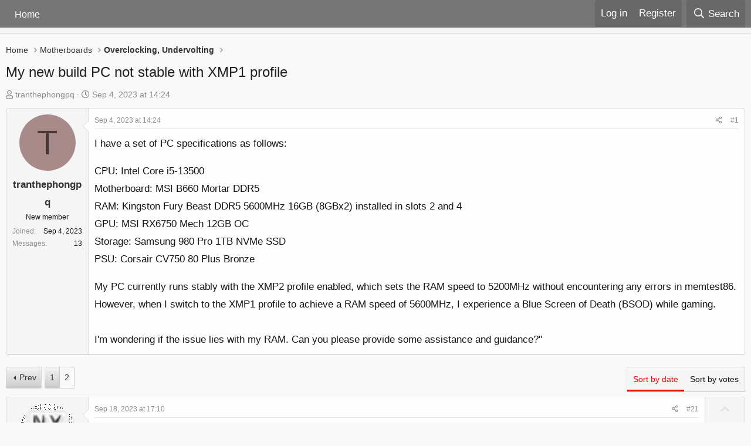

--- FILE ---
content_type: text/html; charset=utf-8
request_url: https://forum-en.msi.com/index.php?threads/my-new-build-pc-not-stable-with-xmp1-profile.388855/page-2
body_size: 16967
content:
<!DOCTYPE html>
<html id="XF" lang="en-US" dir="LTR"
	data-app="public"
	data-template="thread_view_type_question"
	data-container-key="node-27"
	data-content-key="thread-388855"
	data-logged-in="false"
	data-cookie-prefix="xf_"
	data-csrf="1769275021,b14c3d38a109a09ca8d7e069d8b74037"
	class="has-no-js template-thread_view_type_question"
	>
<head>
	<meta charset="utf-8" />
	<meta http-equiv="X-UA-Compatible" content="IE=Edge" />
	<meta name="viewport" content="width=device-width, initial-scale=1, viewport-fit=cover">
	<meta name="google-site-verification" content="AVeGj0de6qDtXM2PyoluQ7D1-3w2hvjrVwinfkORKOg" />

	
	
	

	<title>My new build PC not stable with XMP1 profile | Page 2 | MSI Global English Forum</title>

	<link rel="manifest" href="/webmanifest.php">
	
		<meta name="theme-color" content="#0f0f0f" />
	

	<meta name="apple-mobile-web-app-title" content="MSI Global English Forum">
	

	
		
		<meta name="description" content="I have a set of PC specifications as follows:

CPU: Intel Core i5-13500
Motherboard: MSI B660 Mortar DDR5
RAM: Kingston Fury Beast DDR5 5600MHz 16GB (8GBx2)..." />
		<meta property="og:description" content="I have a set of PC specifications as follows:

CPU: Intel Core i5-13500
Motherboard: MSI B660 Mortar DDR5
RAM: Kingston Fury Beast DDR5 5600MHz 16GB (8GBx2) installed in slots 2 and 4
GPU: MSI RX6750 Mech 12GB OC
Storage: Samsung 980 Pro 1TB NVMe SSD
PSU: Corsair CV750 80 Plus Bronze

My PC..." />
		<meta property="twitter:description" content="I have a set of PC specifications as follows:

CPU: Intel Core i5-13500
Motherboard: MSI B660 Mortar DDR5
RAM: Kingston Fury Beast DDR5 5600MHz 16GB (8GBx2) installed in slots 2 and 4
GPU: MSI..." />
	
	
		<meta property="og:url" content="" />
	
		<link rel="canonical" href="https://forum-en.msi.com/index.php?threads/my-new-build-pc-not-stable-with-xmp1-profile.388855/page-2" />
	
		<link rel="prev" href="/index.php?threads/my-new-build-pc-not-stable-with-xmp1-profile.388855/" />
	

	
		
	
	
	<meta property="og:site_name" content="MSI Global English Forum" />


	
	
		
	
	
	<meta property="og:type" content="website" />


	
	
		
	
	
	
		<meta property="og:title" content="My new build PC not stable with XMP1 profile" />
		<meta property="twitter:title" content="My new build PC not stable with XMP1 profile" />
	


	
	
	
	

	
	

	




	<link rel="preload" href="https://storage-asset.msi.com/forum/styles/fonts/fa/fa-regular-400.woff2?_v=5.15.3" as="font" type="font/woff2" crossorigin="anonymous" />


	<link rel="preload" href="https://storage-asset.msi.com/forum/styles/fonts/fa/fa-solid-900.woff2?_v=5.15.3" as="font" type="font/woff2" crossorigin="anonymous" />


<link rel="preload" href="https://storage-asset.msi.com/forum/styles/fonts/fa/fa-brands-400.woff2?_v=5.15.3" as="font" type="font/woff2" crossorigin="anonymous" />

	<link rel="stylesheet" href="/css.php?css=public%3Anormalize.css%2Cpublic%3Afa.css%2Cpublic%3Acore.less%2Cpublic%3Aapp.less&amp;s=1&amp;l=1&amp;d=1769152735&amp;k=b9ec060852e94f29f112659db853a50809bfee40" />
	
	<!-- cookie controller -->
<script src="https://cc.cdn.civiccomputing.com/9/cookieControl-9.x.min.js?test=1" type="text/javascript"></script>
	
	<link rel="stylesheet" href="/css.php?css=public%3Abb_code.less%2Cpublic%3Amessage.less%2Cpublic%3Ashare_controls.less%2Cpublic%3Aextra.less&amp;s=1&amp;l=1&amp;d=1769152735&amp;k=020b0e19e8f1d7c6a250b206785eeccfe98d2280" />

	
		<script src="/js/xf/preamble.min.js?_v=0c293c53"></script>
	


	
		<link rel="icon" type="image/png" href="https://storage-asset.msi.com/new_favicon.ico" sizes="32x32" />
	
	
	
	
	<link rel="stylesheet" href="https://storage-asset.msi.com/frontend/custom_css/common/common-msi-base.css?ver=20220704">
	<link rel="stylesheet" href="https://storage-asset.msi.com/msisite/css/common-msi-icons.css">
	
</head>
<body data-template="thread_view_type_question">

	
<div class="p-pageWrapper" id="top">


	
<!-- msi header -->

<msi-common-menu></msi-common-menu>
<script type="module">
	
    import { MSICommonMenuElement } from "https://storage-asset.msi.com/global/js/webComponent/header/index.js";
    customElements.define("msi-common-menu", MSICommonMenuElement);

    const [menuResponse] = await Promise.all([
        fetchMenu(),
    ]);

    const commonMenu = document.querySelector('msi-common-menu');
    console.log(commonMenu);

    commonMenu._instance.exposed.setMenuProps({ ...menuResponse.data })

    commonMenu.isShowOperation = false;

    async function fetchMenu() {
        const res = await fetch("/white/get_MSI_content?productline=false&code=global&type=menu")
        return res.json()
    }
</script>
	
	


	





	<div class="p-navSticky p-navSticky--primary" data-xf-init="sticky-header">
		
	<nav class="p-nav">
		<div class="p-nav-inner">
			<button type="button" class="button--plain p-nav-menuTrigger button" data-xf-click="off-canvas" data-menu=".js-headerOffCanvasMenu" tabindex="0" aria-label="Menu"><span class="button-text">
				<i aria-hidden="true"></i>
			</span></button>

			<div class="p-nav-smallLogo">
				<a href="https://forum-en.msi.com">
<!-- ruby -->					
<!--
<img src="/styles/default/xenforo/xenforo-logo.png" srcset="" alt="MSI Global English Forum"
						width="" height="" />
-->
				</a>
			</div>

			<div class="p-nav-scroller hScroller" data-xf-init="h-scroller" data-auto-scroll=".p-navEl.is-selected">
				<div class="hScroller-scroll">
					<ul class="p-nav-list js-offCanvasNavSource">
					
						<li>
							
	<div class="p-navEl " >
		

			
	
	<a href="https://forum-en.msi.com"
		class="p-navEl-link "
		
		data-xf-key="1"
		data-nav-id="home">Home</a>


			

		
		
	</div>

						</li>
					
					</ul>
				</div>
			</div>

			<div class="p-nav-opposite">
				<div class="p-navgroup p-account p-navgroup--guest">
					
						<form class="p-navgroup-link p-navgroup-link--textual p-navgroup-link--login" action="/sso/login/" method="post">
    						<input class="p-navgroup-linkText" style="border: 0px rgba(20, 20, 20, 0.15);cursor: pointer;background-color: #fefefe00;color: white;" type="submit" value="Log in" />
						 
						<!--  hide 
							<a href="/index.php?login/" class="p-navgroup-link p-navgroup-link--textual p-navgroup-link--logIn"
								data-xf-click="overlay" data-follow-redirects="on">
								<span class="p-navgroup-linkText">Log in</span>
							</a>
						-->
						
							<input type="hidden" name="_url" value="https://forum-en.msi.com/index.php?threads/my-new-build-pc-not-stable-with-xmp1-profile.388855/page-2" />
							<input type="hidden" name="_xfToken" value="1769275021,b14c3d38a109a09ca8d7e069d8b74037" />
						</form>
						
						
						
							<a href="https://account.msi.com/login" class="p-navgroup-link p-navgroup-link--textual p-navgroup-link--register">
							<!--<a href="/index.php?register/" class="p-navgroup-link p-navgroup-link--textual p-navgroup-link--register"
								data-xf-click="overlay" data-follow-redirects="on">-->
								<span class="p-navgroup-linkText">Register</span>
							</a>
						
					
				</div>

				<div class="p-navgroup p-discovery">
					<!-- modify by ruby
					<a href="/index.php?whats-new/"
						class="p-navgroup-link p-navgroup-link--iconic p-navgroup-link--whatsnew"
						aria-label="What&#039;s new"
						title="What&#039;s new">
						<i aria-hidden="true"></i>
						<span class="p-navgroup-linkText">What's new</span>
					</a></a>-->

					
						<a href="/index.php?search/"
							class="p-navgroup-link p-navgroup-link--iconic p-navgroup-link--search"
							data-xf-click="menu"
							data-xf-key="/"
							aria-label="Search"
							aria-expanded="false"
							aria-haspopup="true"
							title="Search">
							<i aria-hidden="true"></i>
							<span class="p-navgroup-linkText">Search</span>
						</a>
						<div class="menu menu--structural menu--wide" data-menu="menu" aria-hidden="true">
							<form action="/index.php?search/search" method="post"
								class="menu-content"
								data-xf-init="quick-search">

								<h3 class="menu-header">Search</h3>
								
								<div class="menu-row">
									
										<div class="inputGroup inputGroup--joined">
											<input type="text" class="input" name="keywords" placeholder="Search…" aria-label="Search" data-menu-autofocus="true" />
											
			<select name="constraints" class="js-quickSearch-constraint input" aria-label="Search within">
				<option value="">Everywhere</option>
<option value="{&quot;search_type&quot;:&quot;post&quot;}">Threads</option>
<option value="{&quot;search_type&quot;:&quot;post&quot;,&quot;c&quot;:{&quot;nodes&quot;:[27],&quot;child_nodes&quot;:1}}">This forum</option>
<option value="{&quot;search_type&quot;:&quot;post&quot;,&quot;c&quot;:{&quot;thread&quot;:388855}}">This thread</option>

			</select>
		
										</div>
									
								</div>

								
								<div class="menu-row">
									<label class="iconic"><input type="checkbox"  name="c[title_only]" value="1" /><i aria-hidden="true"></i><span class="iconic-label">Search titles only</span></label>

								</div>
								
								<div class="menu-row">
									<div class="inputGroup">
										<span class="inputGroup-text" id="ctrl_search_menu_by_member">By:</span>
										<input type="text" class="input" name="c[users]" data-xf-init="auto-complete" placeholder="Member" aria-labelledby="ctrl_search_menu_by_member" />
									</div>
								</div>
								<div class="menu-footer">
									<span class="menu-footer-controls">
										<button type="submit" class="button--primary button button--icon button--icon--search"><span class="button-text">Search</span></button>
										<a href="/index.php?search/" class="button"><span class="button-text">Advanced search…</span></a>
									</span>
								</div>

								<input type="hidden" name="_xfToken" value="1769275021,b14c3d38a109a09ca8d7e069d8b74037" />
							</form>
						</div>
					
				</div>
			</div>
		</div>
	</nav>

	</div>
	
	
		<div class="p-sectionLinks p-sectionLinks--empty"></div>
	



<div class="offCanvasMenu offCanvasMenu--nav js-headerOffCanvasMenu" data-menu="menu" aria-hidden="true" data-ocm-builder="navigation">
	<div class="offCanvasMenu-backdrop" data-menu-close="true"></div>
	<div class="offCanvasMenu-content">
		<div class="offCanvasMenu-header">
			Menu
			<a class="offCanvasMenu-closer" data-menu-close="true" role="button" tabindex="0" aria-label="Close"></a>
		</div>
		
			<div class="p-offCanvasRegisterLink">
				<div class="offCanvasMenu-linkHolder">
					 <!-- ruby -->
					<!--<a href="/index.php?login/" class="offCanvasMenu-link" data-xf-click="overlay" data-menu-close="true">
						Log in
					</a>-->
				</div>
				<hr class="offCanvasMenu-separator" />
				
					<div class="offCanvasMenu-linkHolder">
						<!-- ruby -->
    					<!--
						<a href="/index.php?register/" class="offCanvasMenu-link" data-xf-click="overlay" data-menu-close="true">
							Register
						</a>-->
						
					</div>
					<hr class="offCanvasMenu-separator" />
				
			</div>
		
		<div class="js-offCanvasNavTarget"></div>
		<div class="offCanvasMenu-installBanner js-installPromptContainer" style="display: none;" data-xf-init="install-prompt">
			<div class="offCanvasMenu-installBanner-header">Install the app</div>
			<button type="button" class="js-installPromptButton button"><span class="button-text">Install</span></button>
			<template class="js-installTemplateIOS">
				<div class="overlay-title">How to install the app on iOS</div>
				<div class="block-body">
					<div class="block-row">
						<p>
							Follow along with the video below to see how to install our site as a web app on your home screen.
						</p>
						<p style="text-align: center">
							<img src="/styles/default/xenforo/add_to_home.gif" width="222" height="480" />
						</p>
						<p>
							<small><strong>Note:</strong> This feature currently requires accessing the site using the built-in Safari browser.</small>
						</p>
					</div>
				</div>
			</template>
		</div>
	</div>
</div>

<div class="p-body">
	<div class="p-body-inner">
		<!--XF:EXTRA_OUTPUT-->

		

		

		
		
	
		<ul class="p-breadcrumbs "
			itemscope itemtype="https://schema.org/BreadcrumbList">
		
			

			
			

			
				
				
	<li itemprop="itemListElement" itemscope itemtype="https://schema.org/ListItem">
		<a href="https://forum-en.msi.com" itemprop="item">
			<span itemprop="name">Home</span>
		</a>
		<meta itemprop="position" content="1" />
	</li>

			

			
			
				
				
	<li itemprop="itemListElement" itemscope itemtype="https://schema.org/ListItem">
		<a href="/index.php#motherboards.3" itemprop="item">
			<span itemprop="name">Motherboards</span>
		</a>
		<meta itemprop="position" content="2" />
	</li>

			
				
				
	<li itemprop="itemListElement" itemscope itemtype="https://schema.org/ListItem">
		<a href="/index.php?forums/overclocking-undervolting.27/" itemprop="item">
			<span itemprop="name">Overclocking, Undervolting</span>
		</a>
		<meta itemprop="position" content="3" />
	</li>

			

		
		</ul>
	

		

		
	<noscript class="js-jsWarning"><div class="blockMessage blockMessage--important blockMessage--iconic u-noJsOnly">JavaScript is disabled. For a better experience, please enable JavaScript in your browser before proceeding.</div></noscript>

		
	<div class="blockMessage blockMessage--important blockMessage--iconic js-browserWarning" style="display: none">You are using an out of date browser. It  may not display this or other websites correctly.<br />You should upgrade or use an <a href="https://www.google.com/chrome/" target="_blank" rel="noopener">alternative browser</a>.</div>


		
			<div class="p-body-header">
			
				
					<div class="p-title ">
					
						
							<h1 class="p-title-value">My new build PC not stable with XMP1 profile</h1>
						
						
					
					</div>
				

				
					<div class="p-description">
	<ul class="listInline listInline--bullet">
		<li>
			<i class="fa--xf far fa-user" aria-hidden="true" title="Thread starter"></i>
			<span class="u-srOnly">Thread starter</span>

			<a href="/index.php?members/tranthephongpq.984573/" class="username  u-concealed" dir="auto" data-user-id="984573" data-xf-init="member-tooltip">tranthephongpq</a>
		</li>
		<li>
			<i class="fa--xf far fa-clock" aria-hidden="true" title="Start date"></i>
			<span class="u-srOnly">Start date</span>

			<a href="/index.php?threads/my-new-build-pc-not-stable-with-xmp1-profile.388855/" class="u-concealed"><time  class="u-dt" dir="auto" datetime="2023-09-04T14:24:09+0100" data-time="1693833849" data-date-string="Sep 4, 2023" data-time-string="14:24" title="Sep 4, 2023 at 14:24">Sep 4, 2023</time></a>
		</li>
		
	</ul>
</div>
				
			
			</div>
		

		<div class="p-body-main  ">
			
			<div class="p-body-contentCol"></div>
			

			

			<div class="p-body-content">
				
				<div class="p-body-pageContent">










	
	
	
		
	
	
	


	
	
	
		
	
	
	


	
	
		
	
	
	


	
	












	

	
		
	















	

	
	<div class="block block--messages "
		data-xf-init="lightbox select-to-quote"
		data-message-selector=".js-post"
		data-lb-id="thread-388855">
		
			
	


			<div class="block-outer"></div>

			
	<div class="block-outer js-threadStatusField"></div>

		

		<div class="block-container">
			<div class="block-body">
				
					

	
	

	

	
	<article class="message message--post js-post js-inlineModContainer  "
		data-author="tranthephongpq"
		data-content="post-2210449"
		id="js-post-2210449"
		>

		

		<span class="u-anchorTarget" id="post-2210449"></span>

		
			<div class="message-inner">
				
					<div class="message-cell message-cell--user">
						

	<section class="message-user"
		>

		

		<div class="message-avatar ">
			<div class="message-avatar-wrapper">
				<a href="/index.php?members/tranthephongpq.984573/" class="avatar avatar--m avatar--default avatar--default--dynamic" data-user-id="984573" data-xf-init="member-tooltip" style="background-color: #a88a8a; color: #493636">
			<span class="avatar-u984573-m" role="img" aria-label="tranthephongpq">T</span> 
		</a>
				
			</div>
		</div>
		<div class="message-userDetails">
			<h4 class="message-name"><a href="/index.php?members/tranthephongpq.984573/" class="username " dir="auto" data-user-id="984573" data-xf-init="member-tooltip">tranthephongpq</a></h4>
			<h5 class="userTitle message-userTitle" dir="auto">New member</h5>
			
		</div>
		
			
			
				<div class="message-userExtras">
				
					
						<dl class="pairs pairs--justified">
							<dt>Joined</dt>
							<dd>Sep 4, 2023</dd>
						</dl>
					
					
						<dl class="pairs pairs--justified">
							<dt>Messages</dt>
							<dd>13</dd>
						</dl>
					
					
					
					
					
					
					
					
				
				</div>
			
		
		<span class="message-userArrow"></span>
	</section>

					</div>
				

				
					<div class="message-cell message-cell--main">
					
						<div class="message-main js-quickEditTarget">

							
								

	<header class="message-attribution message-attribution--split">
		<ul class="message-attribution-main listInline ">
			
			
			<li class="u-concealed">
				<a href="/index.php?threads/my-new-build-pc-not-stable-with-xmp1-profile.388855/post-2210449" rel="nofollow">
					<time  class="u-dt" dir="auto" datetime="2023-09-04T14:24:09+0100" data-time="1693833849" data-date-string="Sep 4, 2023" data-time-string="14:24" title="Sep 4, 2023 at 14:24" itemprop="datePublished">Sep 4, 2023</time>
				</a>
			</li>
			
		</ul>

		<ul class="message-attribution-opposite message-attribution-opposite--list ">
			
			<li>
				<a href="/index.php?threads/my-new-build-pc-not-stable-with-xmp1-profile.388855/post-2210449"
					class="message-attribution-gadget"
					data-xf-init="share-tooltip"
					data-href="/index.php?posts/2210449/share"
					aria-label="Share"
					rel="nofollow">
					<i class="fa--xf far fa-share-alt" aria-hidden="true"></i>
				</a>
			</li>
			
			
				<li>
					<a href="/index.php?threads/my-new-build-pc-not-stable-with-xmp1-profile.388855/post-2210449" rel="nofollow">
						#1
					</a>
				</li>
			
		</ul>
	</header>

							

							<div class="message-content js-messageContent">
							

								
									
	
	
	

								

								
									
	

	<div class="message-userContent lbContainer js-lbContainer "
		data-lb-id="post-2210449"
		data-lb-caption-desc="tranthephongpq &middot; Sep 4, 2023 at 14:24">

		
			

	

		

		<article class="message-body js-selectToQuote">
			
				
			

			<div >
				
					<div class="bbWrapper">I have a set of PC specifications as follows:<br />
<ul>
<li data-xf-list-type="ul">CPU: Intel Core i5-13500</li>
<li data-xf-list-type="ul">Motherboard: MSI B660 Mortar DDR5</li>
<li data-xf-list-type="ul">RAM: Kingston Fury Beast DDR5 5600MHz 16GB (8GBx2) installed in slots 2 and 4</li>
<li data-xf-list-type="ul">GPU: MSI RX6750 Mech 12GB OC</li>
<li data-xf-list-type="ul">Storage: Samsung 980 Pro 1TB NVMe SSD</li>
<li data-xf-list-type="ul">PSU: Corsair CV750 80 Plus Bronze</li>
</ul>My PC currently runs stably with the XMP2 profile enabled, which sets the RAM speed to 5200MHz without encountering any errors in memtest86. However, when I switch to the XMP1 profile to achieve a RAM speed of 5600MHz, I experience a Blue Screen of Death (BSOD) while gaming.<br />
<br />
I'm wondering if the issue lies with my RAM. Can you please provide some assistance and guidance?&quot;</div>
				
			</div>

			<div class="js-selectToQuoteEnd">&nbsp;</div>
			
				
			
		</article>

		
			

	

		

		
	</div>

								

								
									
	

								

								
									
	

								

							
							</div>

							
								
	<footer class="message-footer">
		

		<div class="reactionsBar js-reactionsList ">
			
		</div>

		<div class="js-historyTarget message-historyTarget toggleTarget" data-href="trigger-href"></div>
	</footer>

							
						</div>

					
					</div>
				
			</div>
		
	</article>

	
	

				
			</div>
		</div>

		
	</div>



	



<div class="block block--messages" data-xf-init="" data-type="post" data-href="/index.php?inline-mod/" data-search-target="*">

	<span class="u-anchorTarget" id="posts"></span>

	

	<div class="block-outer"><div class="block-outer-main"><nav class="pageNavWrapper pageNavWrapper--mixed ">



<div class="pageNav  ">
	
		<a href="/index.php?threads/my-new-build-pc-not-stable-with-xmp1-profile.388855/" class="pageNav-jump pageNav-jump--prev">Prev</a>
	

	<ul class="pageNav-main">
		

	
		<li class="pageNav-page "><a href="/index.php?threads/my-new-build-pc-not-stable-with-xmp1-profile.388855/">1</a></li>
	


		

		

		

		

	
		<li class="pageNav-page pageNav-page--current "><a href="/index.php?threads/my-new-build-pc-not-stable-with-xmp1-profile.388855/page-2#posts">2</a></li>
	

	</ul>

	
</div>

<div class="pageNavSimple">
	
		<a href="/index.php?threads/my-new-build-pc-not-stable-with-xmp1-profile.388855/"
			class="pageNavSimple-el pageNavSimple-el--first"
			data-xf-init="tooltip" title="First">
			<i aria-hidden="true"></i> <span class="u-srOnly">First</span>
		</a>
		<a href="/index.php?threads/my-new-build-pc-not-stable-with-xmp1-profile.388855/" class="pageNavSimple-el pageNavSimple-el--prev">
			<i aria-hidden="true"></i> Prev
		</a>
	

	<a class="pageNavSimple-el pageNavSimple-el--current"
		data-xf-init="tooltip" title="Go to page"
		data-xf-click="menu" role="button" tabindex="0" aria-expanded="false" aria-haspopup="true">
		2 of 2
	</a>
	

	<div class="menu menu--pageJump" data-menu="menu" aria-hidden="true">
		<div class="menu-content">
			<h4 class="menu-header">Go to page</h4>
			<div class="menu-row" data-xf-init="page-jump" data-page-url="/index.php?threads/my-new-build-pc-not-stable-with-xmp1-profile.388855/page-%page%">
				<div class="inputGroup inputGroup--numbers">
					<div class="inputGroup inputGroup--numbers inputNumber" data-xf-init="number-box"><input type="number" pattern="\d*" class="input input--number js-numberBoxTextInput input input--numberNarrow js-pageJumpPage" value="2"  min="1" max="2" step="1" required="required" data-menu-autofocus="true" /></div>
					<span class="inputGroup-text"><button type="button" class="js-pageJumpGo button"><span class="button-text">Go</span></button></span>
				</div>
			</div>
		</div>
	</div>


	
</div>

</nav>



</div>

			

			
				<div class="block-outer-opposite">
					
	
		
			
				<div class="tabs tabs--standalone tabs--standalone--small tabs--standalone--inline">
				
					
						
							<a href="/index.php?threads/my-new-build-pc-not-stable-with-xmp1-profile.388855/"
								class="tabs-tab is-active"
								rel="nofollow">
								Sort by date
							</a>
						
							<a href="/index.php?threads/my-new-build-pc-not-stable-with-xmp1-profile.388855/&amp;order=vote_score"
								class="tabs-tab "
								rel="nofollow">
								Sort by votes
							</a>
						
					
					
				
				</div>
			
		
	

				</div></div>

	

	

	<div class="block-container lbContainer"
		data-xf-init="lightbox select-to-quote"
		data-message-selector=".js-post"
		data-lb-id="thread-388855"
		data-lb-universal="0">

		<div class="block-body js-replyNewMessageContainer">
			
				

					

					
						

	
	

	

	
	<article class="message message--post  js-post js-inlineModContainer  "
		data-author="citay"
		data-content="post-2213000"
		id="js-post-2213000"
		itemscope itemtype="https://schema.org/Answer" itemid="https://forum-en.msi.com/index.php?posts/2213000/">

		
			<meta itemprop="mainEntity" itemscope itemtype="https://schema.org/DiscussionForumPosting" itemid="https://forum-en.msi.com/index.php?threads/my-new-build-pc-not-stable-with-xmp1-profile.388855/" />
		

		<span class="u-anchorTarget" id="post-2213000"></span>

		
			<div class="message-inner">
				
					<div class="message-cell message-cell--user">
						

	<section class="message-user"
		itemprop="author" itemscope itemtype="https://schema.org/Person" itemid="https://forum-en.msi.com/index.php?members/citay.364108/">

		
			<meta itemprop="url" content="https://forum-en.msi.com/index.php?members/citay.364108/" />
		

		<div class="message-avatar ">
			<div class="message-avatar-wrapper">
				<a href="/index.php?members/citay.364108/" class="avatar avatar--m" data-user-id="364108" data-xf-init="member-tooltip">
			<img src="/data/avatars/m/364/364108.jpg?1600640037"  alt="citay" class="avatar-u364108-m" width="96" height="96" loading="lazy" itemprop="image" /> 
		</a>
				
			</div>
		</div>
		<div class="message-userDetails">
			<h4 class="message-name"><a href="/index.php?members/citay.364108/" class="username " dir="auto" data-user-id="364108" data-xf-init="member-tooltip"><span itemprop="name">citay</span></a></h4>
			<h5 class="userTitle message-userTitle" dir="auto" itemprop="jobTitle">Pro</h5>
			<div class="userBanner userBanner userBanner--accent message-userBanner" itemprop="jobTitle"><span class="userBanner-before"></span><strong>SERGEANT</strong><span class="userBanner-after"></span></div>
		</div>
		
			
			
				<div class="message-userExtras">
				
					
						<dl class="pairs pairs--justified">
							<dt>Joined</dt>
							<dd>Oct 12, 2016</dd>
						</dl>
					
					
						<dl class="pairs pairs--justified">
							<dt>Messages</dt>
							<dd>27,345</dd>
						</dl>
					
					
					
					
					
					
					
					
				
				</div>
			
		
		<span class="message-userArrow"></span>
	</section>

					</div>
				

				
		
					<div class="message-cell message-cell--main">
					
						<div class="message-main js-quickEditTarget">

							
								

	<header class="message-attribution message-attribution--split">
		<ul class="message-attribution-main listInline ">
			
			
			<li class="u-concealed">
				<a href="/index.php?threads/my-new-build-pc-not-stable-with-xmp1-profile.388855/post-2213000" rel="nofollow">
					<time  class="u-dt" dir="auto" datetime="2023-09-18T17:10:35+0100" data-time="1695053435" data-date-string="Sep 18, 2023" data-time-string="17:10" title="Sep 18, 2023 at 17:10" itemprop="datePublished">Sep 18, 2023</time>
				</a>
			</li>
			
		</ul>

		<ul class="message-attribution-opposite message-attribution-opposite--list ">
			
			<li>
				<a href="/index.php?threads/my-new-build-pc-not-stable-with-xmp1-profile.388855/post-2213000"
					class="message-attribution-gadget"
					data-xf-init="share-tooltip"
					data-href="/index.php?posts/2213000/share"
					aria-label="Share"
					rel="nofollow">
					<i class="fa--xf far fa-share-alt" aria-hidden="true"></i>
				</a>
			</li>
			
			
				<li>
					<a href="/index.php?threads/my-new-build-pc-not-stable-with-xmp1-profile.388855/post-2213000" rel="nofollow">
						#21
					</a>
				</li>
			
		</ul>
	</header>

							

							<div class="message-content js-messageContent">
							

								
									
	
	
	

								

								
									
	

	<div class="message-userContent lbContainer js-lbContainer "
		data-lb-id="post-2213000"
		data-lb-caption-desc="citay &middot; Sep 18, 2023 at 17:10">

		

		<article class="message-body js-selectToQuote">
			
				
			

			<div itemprop="text">
				
					<div class="bbWrapper">Ah, then it was a misunderstanding. By you posting,<br />
<br />




<blockquote data-attributes="member: 984573" data-quote="tranthephongpq" data-source="post: 2212938"
	class="bbCodeBlock bbCodeBlock--expandable bbCodeBlock--quote js-expandWatch">
	
		<div class="bbCodeBlock-title">
			
				<a href="/index.php?goto/post&amp;id=2212938"
					class="bbCodeBlock-sourceJump"
					rel="nofollow"
					data-xf-click="attribution"
					data-content-selector="#post-2212938">tranthephongpq said:</a>
			
		</div>
	
	<div class="bbCodeBlock-content">
		
		<div class="bbCodeBlock-expandContent js-expandContent ">
			Last night, I overclocked my system,
		</div>
		<div class="bbCodeBlock-expandLink js-expandLink"><a role="button" tabindex="0">Click to expand...</a></div>
	</div>
</blockquote><br />
I assumed you overclocked your CPU, which wouldn't really have worked due to the reasons i mentioned. But it turns out it was the RAM. Yeah, when you have difficulty getting XMP stable and already have to raise some voltages for that, then it's best not to try to raise the frequency past the XMP speed. Plus, once you attempt that, it's hard to say where the limiting factor is anymore, because the RAM was only validated for XMP, not higher. So now the limitation might be purely from the RAM side, and not the memory system.<br />
<br />
Whatever you can make stable at XMP, or even with a bit optimized timings, i'd stick to that. If you wanted DDR5-6000, it would've been better to get a kit of that to begin with.<br />
Although the performance difference from -5600 is not <i>that</i> huge.</div>
				
			</div>

			<div class="js-selectToQuoteEnd">&nbsp;</div>
			
				
			
		</article>

		

		
	</div>

								

								
									
	

								

								
									
	

								

							
							</div>

							
								
	<footer class="message-footer">
		

		<div class="reactionsBar js-reactionsList ">
			
		</div>

		<div class="js-historyTarget message-historyTarget toggleTarget" data-href="trigger-href"></div>
	</footer>

							
						</div>

					
					</div>
				

		
			<div class="message-cell message-cell--vote">
				<div class="message-column">
				
					
						

	
	
	<div class="contentVote  js-contentVote " data-xf-init="content-vote" data-content-id="post-2213000">
		
			<meta itemprop="upvoteCount" content="0" />
		

		<a href="javascript:"
			class="contentVote-vote is-disabled contentVote-vote--up "
			data-vote="up"><span class="u-srOnly">Upvote</span></a>

		<span class="contentVote-score   js-voteCount"
			data-score="0">0</span>

		
			<a href="javascript:"
				class="contentVote-vote is-disabled contentVote-vote--down "
				data-vote="down"><span class="u-srOnly">Downvote</span></a>
		
	</div>


					

					
				
				</div>
			</div>
		
	
			</div>
		
	</article>

	
	

					

					

				

					

					
						

	
	

	

	
	<article class="message message--post  js-post js-inlineModContainer  "
		data-author="tranthephongpq"
		data-content="post-2213004"
		id="js-post-2213004"
		itemscope itemtype="https://schema.org/Answer" itemid="https://forum-en.msi.com/index.php?posts/2213004/">

		
			<meta itemprop="mainEntity" itemscope itemtype="https://schema.org/DiscussionForumPosting" itemid="https://forum-en.msi.com/index.php?threads/my-new-build-pc-not-stable-with-xmp1-profile.388855/" />
		

		<span class="u-anchorTarget" id="post-2213004"></span>

		
			<div class="message-inner">
				
					<div class="message-cell message-cell--user">
						

	<section class="message-user"
		itemprop="author" itemscope itemtype="https://schema.org/Person" itemid="https://forum-en.msi.com/index.php?members/tranthephongpq.984573/">

		
			<meta itemprop="url" content="https://forum-en.msi.com/index.php?members/tranthephongpq.984573/" />
		

		<div class="message-avatar ">
			<div class="message-avatar-wrapper">
				<a href="/index.php?members/tranthephongpq.984573/" class="avatar avatar--m avatar--default avatar--default--dynamic" data-user-id="984573" data-xf-init="member-tooltip" style="background-color: #a88a8a; color: #493636">
			<span class="avatar-u984573-m" role="img" aria-label="tranthephongpq">T</span> 
		</a>
				
			</div>
		</div>
		<div class="message-userDetails">
			<h4 class="message-name"><a href="/index.php?members/tranthephongpq.984573/" class="username " dir="auto" data-user-id="984573" data-xf-init="member-tooltip"><span itemprop="name">tranthephongpq</span></a></h4>
			<h5 class="userTitle message-userTitle" dir="auto" itemprop="jobTitle">New member</h5>
			
		</div>
		
			
			
				<div class="message-userExtras">
				
					
						<dl class="pairs pairs--justified">
							<dt>Joined</dt>
							<dd>Sep 4, 2023</dd>
						</dl>
					
					
						<dl class="pairs pairs--justified">
							<dt>Messages</dt>
							<dd>13</dd>
						</dl>
					
					
					
					
					
					
					
					
				
				</div>
			
		
		<span class="message-userArrow"></span>
	</section>

					</div>
				

				
		
					<div class="message-cell message-cell--main">
					
						<div class="message-main js-quickEditTarget">

							
								

	<header class="message-attribution message-attribution--split">
		<ul class="message-attribution-main listInline ">
			
			
			<li class="u-concealed">
				<a href="/index.php?threads/my-new-build-pc-not-stable-with-xmp1-profile.388855/post-2213004" rel="nofollow">
					<time  class="u-dt" dir="auto" datetime="2023-09-18T17:33:23+0100" data-time="1695054803" data-date-string="Sep 18, 2023" data-time-string="17:33" title="Sep 18, 2023 at 17:33" itemprop="datePublished">Sep 18, 2023</time>
				</a>
			</li>
			
		</ul>

		<ul class="message-attribution-opposite message-attribution-opposite--list ">
			
			<li>
				<a href="/index.php?threads/my-new-build-pc-not-stable-with-xmp1-profile.388855/post-2213004"
					class="message-attribution-gadget"
					data-xf-init="share-tooltip"
					data-href="/index.php?posts/2213004/share"
					aria-label="Share"
					rel="nofollow">
					<i class="fa--xf far fa-share-alt" aria-hidden="true"></i>
				</a>
			</li>
			
			
				<li>
					<a href="/index.php?threads/my-new-build-pc-not-stable-with-xmp1-profile.388855/post-2213004" rel="nofollow">
						#22
					</a>
				</li>
			
		</ul>
	</header>

							

							<div class="message-content js-messageContent">
							

								
									
	
	
	

								

								
									
	

	<div class="message-userContent lbContainer js-lbContainer "
		data-lb-id="post-2213004"
		data-lb-caption-desc="tranthephongpq &middot; Sep 18, 2023 at 17:33">

		

		<article class="message-body js-selectToQuote">
			
				
			

			<div itemprop="text">
				
					<div class="bbWrapper"><blockquote data-attributes="member: 364108" data-quote="citay" data-source="post: 2213000"
	class="bbCodeBlock bbCodeBlock--expandable bbCodeBlock--quote js-expandWatch">
	
		<div class="bbCodeBlock-title">
			
				<a href="/index.php?goto/post&amp;id=2213000"
					class="bbCodeBlock-sourceJump"
					rel="nofollow"
					data-xf-click="attribution"
					data-content-selector="#post-2213000">citay said:</a>
			
		</div>
	
	<div class="bbCodeBlock-content">
		
		<div class="bbCodeBlock-expandContent js-expandContent ">
			Ah, then it was a misunderstanding. By you posting,<br />
<br />
<br />
<br />
I assumed you overclocked your CPU, which wouldn't really have worked due to the reasons i mentioned. But it turns out it was the RAM. Yeah, when you have difficulty getting XMP stable and already have to raise some voltages for that, then it's best not to try to raise the frequency past the XMP speed. Plus, once you attempt that, it's hard to say where the limiting factor is anymore, because the RAM was only validated for XMP, not higher. So now the limitation might be purely from the RAM side, and not the memory system.<br />
<br />
Whatever you can make stable at XMP, or even with a bit optimized timings, i'd stick to that. If you wanted DDR5-6000, it would've been better to get a kit of that to begin with.<br />
Although the performance difference from -5600 is not <i>that</i> huge.
		</div>
		<div class="bbCodeBlock-expandLink js-expandLink"><a role="button" tabindex="0">Click to expand...</a></div>
	</div>
</blockquote>I apologize for the confusion in my previous explanation. I now believe that setting the memory to 5600MHz is sufficient for my needs. When I increased the timings and benchmarked the performance using AIDA, I didn't notice a significant improvement, likely due to my CPU's limitations. I'm hopeful that I won't encounter any errors or experience a BSOD (Blue Screen of Death) moving forward.</div>
				
			</div>

			<div class="js-selectToQuoteEnd">&nbsp;</div>
			
				
			
		</article>

		

		
	</div>

								

								
									
	

								

								
									
	

								

							
							</div>

							
								
	<footer class="message-footer">
		

		<div class="reactionsBar js-reactionsList is-active">
			
	
	
		<ul class="reactionSummary">
		
			<li><span class="reaction reaction--small reaction--1" data-reaction-id="1"><i aria-hidden="true"></i><img src="[data-uri]" class="reaction-sprite js-reaction" alt="Like" title="Like" /></span></li>
		
		</ul>
	


<span class="u-srOnly">Reactions:</span>
<a class="reactionsBar-link" href="/index.php?posts/2213004/reactions" data-xf-click="overlay" data-cache="false" rel="nofollow"><bdi>Alan J T</bdi> and <bdi>citay</bdi></a>
		</div>

		<div class="js-historyTarget message-historyTarget toggleTarget" data-href="trigger-href"></div>
	</footer>

							
						</div>

					
					</div>
				

		
			<div class="message-cell message-cell--vote">
				<div class="message-column">
				
					
						

	
	
	<div class="contentVote  js-contentVote " data-xf-init="content-vote" data-content-id="post-2213004">
		
			<meta itemprop="upvoteCount" content="0" />
		

		<a href="javascript:"
			class="contentVote-vote is-disabled contentVote-vote--up "
			data-vote="up"><span class="u-srOnly">Upvote</span></a>

		<span class="contentVote-score   js-voteCount"
			data-score="0">0</span>

		
			<a href="javascript:"
				class="contentVote-vote is-disabled contentVote-vote--down "
				data-vote="down"><span class="u-srOnly">Downvote</span></a>
		
	</div>


					

					
				
				</div>
			</div>
		
	
			</div>
		
	</article>

	
	

					

					

				
			
		</div>
	</div>

	
		<div class="block-outer block-outer--after">
			
				<div class="block-outer-main"><nav class="pageNavWrapper pageNavWrapper--mixed ">



<div class="pageNav  ">
	
		<a href="/index.php?threads/my-new-build-pc-not-stable-with-xmp1-profile.388855/" class="pageNav-jump pageNav-jump--prev">Prev</a>
	

	<ul class="pageNav-main">
		

	
		<li class="pageNav-page "><a href="/index.php?threads/my-new-build-pc-not-stable-with-xmp1-profile.388855/">1</a></li>
	


		

		

		

		

	
		<li class="pageNav-page pageNav-page--current "><a href="/index.php?threads/my-new-build-pc-not-stable-with-xmp1-profile.388855/page-2#posts">2</a></li>
	

	</ul>

	
</div>

<div class="pageNavSimple">
	
		<a href="/index.php?threads/my-new-build-pc-not-stable-with-xmp1-profile.388855/"
			class="pageNavSimple-el pageNavSimple-el--first"
			data-xf-init="tooltip" title="First">
			<i aria-hidden="true"></i> <span class="u-srOnly">First</span>
		</a>
		<a href="/index.php?threads/my-new-build-pc-not-stable-with-xmp1-profile.388855/" class="pageNavSimple-el pageNavSimple-el--prev">
			<i aria-hidden="true"></i> Prev
		</a>
	

	<a class="pageNavSimple-el pageNavSimple-el--current"
		data-xf-init="tooltip" title="Go to page"
		data-xf-click="menu" role="button" tabindex="0" aria-expanded="false" aria-haspopup="true">
		2 of 2
	</a>
	

	<div class="menu menu--pageJump" data-menu="menu" aria-hidden="true">
		<div class="menu-content">
			<h4 class="menu-header">Go to page</h4>
			<div class="menu-row" data-xf-init="page-jump" data-page-url="/index.php?threads/my-new-build-pc-not-stable-with-xmp1-profile.388855/page-%page%">
				<div class="inputGroup inputGroup--numbers">
					<div class="inputGroup inputGroup--numbers inputNumber" data-xf-init="number-box"><input type="number" pattern="\d*" class="input input--number js-numberBoxTextInput input input--numberNarrow js-pageJumpPage" value="2"  min="1" max="2" step="1" required="required" data-menu-autofocus="true" /></div>
					<span class="inputGroup-text"><button type="button" class="js-pageJumpGo button"><span class="button-text">Go</span></button></span>
				</div>
			</div>
		</div>
	</div>


	
</div>

</nav>



</div>

				
				
					<div class="block-outer-opposite">
						
			<!-- rubyzhao remark	
			<a href="/index.php?login/" class="button--link button--wrap button" data-xf-click="overlay"><span class="button-text">
								You must log in or register to reply.
							</span></a>
							-->
						
					</div>
				
			
		</div>
	

	
	

</div>












<div class="blockMessage blockMessage--none">
	

	
		

		<div class="shareButtons shareButtons--iconic" data-xf-init="share-buttons" data-page-url="" data-page-title="" data-page-desc="" data-page-image="">
			
				<span class="shareButtons-label">Share:</span>
			

			<div class="shareButtons-buttons">
				
					
						<a class="shareButtons-button shareButtons-button--brand shareButtons-button--facebook" data-href="https://www.facebook.com/sharer.php?u={url}">
							<i aria-hidden="true"></i>
							<span>Facebook</span>
						</a>
					

					
						<a class="shareButtons-button shareButtons-button--brand shareButtons-button--twitter" data-href="https://twitter.com/intent/tweet?url={url}&amp;text={title}">
							<svg xmlns="http://www.w3.org/2000/svg" style="margin-top: 3px;" height="1em" viewBox="0 0 512 512" class=""><!--! Font Awesome Free 6.4.2 by @fontawesome - https://fontawesome.com License - https://fontawesome.com/license (Commercial License) Copyright 2023 Fonticons, Inc. --><path d="M389.2 48h70.6L305.6 224.2 487 464H345L233.7 318.6 106.5 464H35.8L200.7 275.5 26.8 48H172.4L272.9 180.9 389.2 48zM364.4 421.8h39.1L151.1 88h-42L364.4 421.8z"></path></svg>
							<span>X (Twitter)</span>
						</a>
					

					
						<a class="shareButtons-button shareButtons-button--brand shareButtons-button--reddit" data-href="https://reddit.com/submit?url={url}&amp;title={title}">
							<i aria-hidden="true"></i>
							<span>Reddit</span>
						</a>
					

					
						<a class="shareButtons-button shareButtons-button--brand shareButtons-button--pinterest" data-href="https://pinterest.com/pin/create/bookmarklet/?url={url}&amp;description={title}&amp;media={image}">
							<i aria-hidden="true"></i>
							<span>Pinterest</span>
						</a>
					

					
						<a class="shareButtons-button shareButtons-button--brand shareButtons-button--tumblr" data-href="https://www.tumblr.com/widgets/share/tool?canonicalUrl={url}&amp;title={title}">
							<i aria-hidden="true"></i>
							<span>Tumblr</span>
						</a>
					

					
						<a class="shareButtons-button shareButtons-button--brand shareButtons-button--whatsApp" data-href="https://api.whatsapp.com/send?text={title}&nbsp;{url}">
							<i aria-hidden="true"></i>
							<span>WhatsApp</span>
						</a>
					

					
						<a class="shareButtons-button shareButtons-button--email" data-href="mailto:?subject={title}&amp;body={url}">
							<i aria-hidden="true"></i>
							<span>Email</span>
						</a>
					

					
						<a class="shareButtons-button shareButtons-button--share is-hidden"
							data-xf-init="web-share"
							data-title="" data-text="" data-url=""
							data-hide=".shareButtons-button:not(.shareButtons-button--share)">

							<i aria-hidden="true"></i>
							<span>Share</span>
						</a>
					

					
						<a class="shareButtons-button shareButtons-button--link is-hidden" data-clipboard="{url}">
							<i aria-hidden="true"></i>
							<span>Link</span>
						</a>
					
				
			</div>
		</div>
	

</div>







</div>
				
			</div>

			
		</div>

		
		
	
		<ul class="p-breadcrumbs p-breadcrumbs--bottom"
			itemscope itemtype="https://schema.org/BreadcrumbList">
		
			

			
			

			
				
				
	<li itemprop="itemListElement" itemscope itemtype="https://schema.org/ListItem">
		<a href="https://forum-en.msi.com" itemprop="item">
			<span itemprop="name">Home</span>
		</a>
		<meta itemprop="position" content="1" />
	</li>

			

			
			
				
				
	<li itemprop="itemListElement" itemscope itemtype="https://schema.org/ListItem">
		<a href="/index.php#motherboards.3" itemprop="item">
			<span itemprop="name">Motherboards</span>
		</a>
		<meta itemprop="position" content="2" />
	</li>

			
				
				
	<li itemprop="itemListElement" itemscope itemtype="https://schema.org/ListItem">
		<a href="/index.php?forums/overclocking-undervolting.27/" itemprop="item">
			<span itemprop="name">Overclocking, Undervolting</span>
		</a>
		<meta itemprop="position" content="3" />
	</li>

			

		
		</ul>
	

		
	</div>
</div>
	
<!--customer ruby-->
<footer class="msi_footer">
    <div class="footerbottom_2">
        <div class="copyright_2">
            <span class=""></span>
            Copyright © 2026  Micro-Star INT'L CO., LTD. All rights reserved.
        </div>
        <ul class="quicklink_2">
            <li><a href="https://www.msi.com/about/contact-us">Contact Us</a></li><div class="clearfix visible-xs"></div>
            <li><a href="https://www.msi.com/page/privacy-policy">Privacy Policy</a></li><div class="clearfix visible-xs"></div>
            <li><a href="https://www.msi.com/page/website-terms-of-use">Terms of Use</a></li>
            <li><a href="https://www.msi.com/page/forum/"><span class="language_icon"></span>Global / English</a></li>
        </ul>
    </div>
</footer>
<!-- customer_end-->
	
<!-- origin
<footer class="p-footer" id="footer">
	<div class="p-footer-inner">

		<div class="p-footer-row">
			
			<div class="p-footer-row-opposite">
				<ul class="p-footer-linkList">
					
						
							<li><a href="/index.php?misc/contact" data-xf-click="overlay">Contact us</a></li>
						
					

					
						<li><a href="/index.php?help/terms/">Terms and rules</a></li>
					

					
						<li><a href="/index.php?help/privacy-policy/">Privacy policy</a></li>
					

					
						<li><a href="/index.php?help/">Help</a></li>
					

					
						<li><a href="https://forum-en.msi.com">Home</a></li>
					

					<li><a href="/index.php?forums/-/index.rss" target="_blank" class="p-footer-rssLink" title="RSS"><span aria-hidden="true"><i class="fa--xf far fa-rss" aria-hidden="true"></i><span class="u-srOnly">RSS</span></span></a></li>
				</ul>
			</div>
		</div>

		

		
	</div>
</footer>
	
	
	
</div> <!-- closing p-pageWrapper -->

<div class="u-bottomFixer js-bottomFixTarget">
	
	
</div>

<div class="u-navButtons js-navButtons" data-trigger-type="up">
	<a href="javascript:" class="button--scroll button"><span class="button-text"><i class="fa--xf far fa-arrow-left" aria-hidden="true"></i><span class="u-srOnly">Back</span></span></a>
</div>


	<div class="u-scrollButtons js-scrollButtons" data-trigger-type="up">
		<a href="#top" class="button--scroll button" data-xf-click="scroll-to"><span class="button-text"><i class="fa--xf far fa-arrow-up" aria-hidden="true"></i><span class="u-srOnly">Top</span></span></a>
		
	</div>



	<script src="/js/vendor/jquery/jquery-3.5.1.min.js?_v=0c293c53"></script>
	<script src="/js/vendor/vendor-compiled.js?_v=0c293c53"></script>
	<script src="https://storage-asset.msi.com/forum/new_en/js/core-compiled.js"></script>
	
	<script>
		jQuery.extend(true, XF.config, {
			// 
			userId: 0,
			enablePush: false,
			pushAppServerKey: '',
			url: {
				fullBase: 'https://forum-en.msi.com/',
				basePath: '/',
				css: '/css.php?css=__SENTINEL__&s=1&l=1&d=1769152735',
				keepAlive: '/index.php?login/keep-alive'
			},
			cookie: {
				path: '/',
				domain: '',
				prefix: 'xf_',
				secure: true,
				consentMode: 'disabled',
				consented: ["optional","_third_party"]
			},
			cacheKey: '00c3a0284b0575da995e02a0db5e3e6d',
			csrf: '1769275021,b14c3d38a109a09ca8d7e069d8b74037',
			js: {},
			css: {"public:bb_code.less":true,"public:message.less":true,"public:share_controls.less":true,"public:extra.less":true},
			time: {
				now: 1769275021,
				today: 1769212800,
				todayDow: 6,
				tomorrow: 1769299200,
				yesterday: 1769126400,
				week: 1768694400
			},
			borderSizeFeature: '3px',
			fontAwesomeWeight: 'r',
			enableRtnProtect: true,
			
			enableFormSubmitSticky: true,
			uploadMaxFilesize: 4194304,
			allowedVideoExtensions: ["m4v","mov","mp4","mp4v","mpeg","mpg","ogv","webm"],
			allowedAudioExtensions: ["mp3","opus","ogg","wav"],
			shortcodeToEmoji: true,
			visitorCounts: {
				conversations_unread: '0',
				alerts_unviewed: '0',
				total_unread: '0',
				title_count: true,
				icon_indicator: true
			},
			jsState: {},
			publicMetadataLogoUrl: '',
			publicPushBadgeUrl: 'https://forum-en.msi.com/styles/default/xenforo/bell.png'
		});

		jQuery.extend(XF.phrases, {
			// 
			date_x_at_time_y: "{date} at {time}",
			day_x_at_time_y:  "{day} at {time}",
			yesterday_at_x:   "Yesterday at {time}",
			x_minutes_ago:    "{minutes} minutes ago",
			one_minute_ago:   "1 minute ago",
			a_moment_ago:     "A moment ago",
			today_at_x:       "Today at {time}",
			in_a_moment:      "In a moment",
			in_a_minute:      "In a minute",
			in_x_minutes:     "In {minutes} minutes",
			later_today_at_x: "Later today at {time}",
			tomorrow_at_x:    "Tomorrow at {time}",

			day0: "Sunday",
			day1: "Monday",
			day2: "Tuesday",
			day3: "Wednesday",
			day4: "Thursday",
			day5: "Friday",
			day6: "Saturday",

			dayShort0: "Sun",
			dayShort1: "Mon",
			dayShort2: "Tue",
			dayShort3: "Wed",
			dayShort4: "Thu",
			dayShort5: "Fri",
			dayShort6: "Sat",

			month0: "January",
			month1: "February",
			month2: "March",
			month3: "April",
			month4: "May",
			month5: "June",
			month6: "July",
			month7: "August",
			month8: "September",
			month9: "October",
			month10: "November",
			month11: "December",

			active_user_changed_reload_page: "The active user has changed. Reload the page for the latest version.",
			server_did_not_respond_in_time_try_again: "The server did not respond in time. Please try again.",
			oops_we_ran_into_some_problems: "Oops! We ran into some problems.",
			oops_we_ran_into_some_problems_more_details_console: "Oops! We ran into some problems. Please try again later. More error details may be in the browser console.",
			file_too_large_to_upload: "The file is too large to be uploaded.",
			uploaded_file_is_too_large_for_server_to_process: "The uploaded file is too large for the server to process.",
			files_being_uploaded_are_you_sure: "Files are still being uploaded. Are you sure you want to submit this form?",
			attach: "Attach files",
			rich_text_box: "Rich text box",
			close: "Close",
			link_copied_to_clipboard: "Link copied to clipboard.",
			text_copied_to_clipboard: "Text copied to clipboard.",
			loading: "Loading…",
			you_have_exceeded_maximum_number_of_selectable_items: "You have exceeded the maximum number of selectable items.",

			processing: "Processing",
			'processing...': "Processing…",

			showing_x_of_y_items: "Showing {count} of {total} items",
			showing_all_items: "Showing all items",
			no_items_to_display: "No items to display",

			number_button_up: "Increase",
			number_button_down: "Decrease",

			push_enable_notification_title: "Push notifications enabled successfully at MSI Global English Forum",
			push_enable_notification_body: "Thank you for enabling push notifications!",

			pull_down_to_refresh: "Pull down to refresh",
			release_to_refresh: "Release to refresh",
			refreshing: "Refreshing…"
		});
	</script>
	

<script>
    let ccc_config = {
        product: 'PRO',
        apiKey: '700126e94c94acfaa8403e8f0a3a7112720db505',
        mode: 'ccpa',
        initialState:'top',
        position: "left",
        theme: "light",
        setInnerHTML: true,
        rejectButton: false,
        logConsent: false,
        necessaryCookies: [
			'xf_*',
            'PHPSESSID',
            'ref',
            'redirect_url',
            'event',
            'source',
            'ocss*',
            'msi*',
            'official*',
            'forum*',
            'directURL',
            'SMF*',
            'time_session',
            'event_agree_tnc',
            'XSRF-TOKEN',
            'msiToken',
			'msi_sso_token'
        ],
        text: {
            title: 'This site uses cookies.',
            intro:  'Some of these cookies are essential, while others help us to improve your experience by providing insights into how the site is being used.<br><br>View our new <a target="_blank" class="link" href="https://account.msi.com/terms/privacy_policy">Privacy Policy</a>, <a target="_blank" class="link" href="https://account.msi.com/terms/services_terms_of_use">Terms of Use</a> and <a target="_blank" class="link" href="https://account.msi.com/terms/cookie_policy">Cookie Policy</a> here.',
            necessaryTitle : 'Necessary Cookies',
            necessaryDescription : 'Necessary cookies enable core functionality. The website cannot function properly without these cookies, and can only be disabled by changing your browser preferences.',
            thirdPartyTitle : 'Warning: Some cookies require your attention',
            thirdPartyDescription : 'Consent for the following cookies could not be automatically revoked. Please follow the link(s) below to opt out manually.',
            notifyTitle: 'Your choice regarding cookies on this site',
            notifyDescription: 'We use cookies to optimise site functionality and give you the best possible experience. View our new <a target="_blank" class="link" href="https://account.msi.com/terms/privacy_policy">Privacy Policy</a>, <a target="_blank" class="link" href="https://account.msi.com/terms/services_terms_of_use">Terms of Use</a> and <a target="_blank" class="link" href="https://account.msi.com/terms/cookie_policy">Cookie Policy</a> here.',
            on: 'On',
            off: 'Off',
            accept: 'Agree',
            acceptRecommended: 'Accept Recommended Settings',
            acceptSettings: 'Accept Recommended Settings',
            settings: 'Cookie Preferences'
        },
        optionalCookies: [
            {
                name : 'msi_cc_analytics', // cookie name
                label: 'Google Analytics',
                description: 'Analytical cookies help us to improve our website by collecting and reporting information on its usage.',
                cookies: ['_ga', '_gid', '_gat', '__utma', '__utmt', '__utmb', '__utmc', '__utmz', '__utmv'],
                recommendedState: true,
                lawfulBasis: "legitimate interest",
                onAccept : function()
                {
					
					window.dataLayer = window.dataLayer || [];
                    (function(w,d,s,l,i){w[l]=w[l]||[];w[l].push({'gtm.start':
                            new Date().getTime(),event:'gtm.js'});var f=d.getElementsByTagName(s)[0],
                        j=d.createElement(s),dl=l!='dataLayer'?'&l='+l:'';j.async=true;j.src=
                        'https://www.googletagmanager.com/gtm.js?id='+i+dl;f.parentNode.insertBefore(j,f);
                    })(window,document,'script','dataLayer','GTM-TQ7TTZ');
                  
                },
                onRevoke: function(){}
            },
            {
                name : 'msi_cc_marketing', // cookie name
                label: 'Marketing Cookies',
                description: 'We use marketing cookies to help us improve the relevancy of advertising campaigns you receive.',
                recommendedState: true,
                //cookies: [],
                onAccept : function(){},
                onRevoke: function(){}
            }
        ],
        branding: {
            fontFamily: 'MSIBodyFont, "Microsoft JhengHei", "微軟正黑體", sans-serif',
            acceptText: '#FFF',
            acceptBackground: '#666',
            rejectText: '#AAA',
            rejectBackground: '#BBB',
            toggleColor: "#666",
            toggleBackground: "#333",
            buttonIcon: null,
            buttonIconWidth: "64px",
            buttonIconHeight: "64px",
            removeIcon: false,
            removeAbout: true
        },
        onLoad: function(){
            window.addEventListener("scroll", function(){
                if( this.scrollY > 450
                    && document.getElementById('ccc-notify')
                    && document.getElementById('ccc-overlay')
                ){
                    CookieControl.acceptAll();
                }
            });
        }
    };
    CookieControl.load( ccc_config );
	
	$("#special_Announcement").closest('.node-body').addClass('specialAnnouncement')
	
</script>
<style>
    #ccc .link{ text-decoration: underline; }
    #ccc #ccc-notify h3{font-size: 1.2em;}
    #ccc #ccc-notify p{font-size: 1em;}
    #ccc .ccc-notify-button.ccc-accept-button:hover,
    #ccc .ccc-notify-button.ccc-accept-button:hover span,
    #ccc .ccc-notify-button.ccc-close-button:hover,
    #ccc .ccc-notify-button.ccc-close-button:hover span{ background-color: #333 !important; border-color: #333 !important; }
    #ccc .checkbox-toggle--slider input:checked~.checkbox-toggle-toggle{background-color: #FFF !important; }
    #ccc .ccc-notify-link{ border: 1px solid #555 !important; color: #555 !important; text-decoration: none; }
    #ccc .ccc-content--light .ccc-notify-button span { color: #555; }
    #ccc .ccc-notify-link:hover { border-color: #333 !important; color: #333 !important; }
    #ccc .ccc-notify-link:hover span{ color: #333; }
    #ccc h3, #ccc p, .ccc-intro{ word-wrap:break-word; white-space: pre-line; overflow-wrap:normal; }
</style>	

	<form style="display:none" hidden="hidden">
		<input type="text" name="_xfClientLoadTime" value="" id="_xfClientLoadTime" title="_xfClientLoadTime" tabindex="-1" />
	</form>

	





	
	
		
		
			<script type="application/ld+json">
				{
    "@context": "https://schema.org",
    "@type": "QAPage",
    "@id": "https://forum-en.msi.com/index.php?threads/my-new-build-pc-not-stable-with-xmp1-profile.388855/",
    "mainEntity": {
        "@type": "Question",
        "name": "My new build PC not stable with XMP1 profile",
        "keywords": "",
        "text": "I have a set of PC specifications as follows:\n\nCPU: Intel Core i5-13500\nMotherboard: MSI B660 Mortar DDR5\nRAM: Kingston Fury Beast DDR5 5600MHz 16GB (8GBx2) installed in slots 2 and 4\nGPU: MSI RX6750 Mech 12GB OC\nStorage: Samsung 980 Pro 1TB NVMe SSD\nPSU: Corsair CV750 80 Plus Bronze\n\nMy PC currently runs stably with the XMP2 profile enabled, which sets the RAM speed to 5200MHz without encountering any errors in memtest86. However, when I switch to the XMP1 profile to achieve a RAM speed of 5600MHz, I experience a Blue Screen of Death (BSOD) while gaming.\n\nI'm wondering if the issue lies with my RAM. Can you please provide some assistance and guidance?\"",
        "datePublished": "2023-09-04T13:24:09+00:00",
        "dateModified": "2023-09-18T16:33:23+00:00",
        "answerCount": 21,
        "upvoteCount": 0,
        "author": {
            "@type": "Person",
            "@id": "https://forum-en.msi.com/index.php?members/tranthephongpq.984573/",
            "name": "tranthephongpq",
            "url": "https://forum-en.msi.com/index.php?members/tranthephongpq.984573/"
        },
        "suggestedAnswer": [
            {
                "@type": "Answer",
                "text": "Ah, then it was a misunderstanding. By you posting,\n\n\n\nI assumed you overclocked your CPU, which wouldn't really have worked due to the reasons i mentioned. But it turns out it was the RAM. Yeah, when you have difficulty getting XMP stable and already have to raise some voltages for that, then it's best not to try to raise the frequency past the XMP speed. Plus, once you attempt that, it's hard to say where the limiting factor is anymore, because the RAM was only validated for XMP, not higher. So now the limitation might be purely from the RAM side, and not the memory system.\n\nWhatever you can make stable at XMP, or even with a bit optimized timings, i'd stick to that. If you wanted DDR5-6000, it would've been better to get a kit of that to begin with.\nAlthough the performance difference from -5600 is not that huge.\n\nI apologize for the confusion in my previous explanation. I now believe that setting the memory to 5600MHz is sufficient for my needs. When I increased the timings and benchmarked the performance using AIDA, I didn't notice a significant improvement, likely due to my CPU's limitations. I'm hopeful that I won't encounter any errors or experience a BSOD (Blue Screen of Death) moving forward.",
                "datePublished": "2023-09-18T16:33:23+00:00",
                "upvoteCount": 0,
                "url": "https://forum-en.msi.com/index.php?posts/2213004/",
                "author": {
                    "@type": "Person",
                    "@id": "https://forum-en.msi.com/index.php?members/tranthephongpq.984573/",
                    "name": "tranthephongpq",
                    "url": "https://forum-en.msi.com/index.php?members/tranthephongpq.984573/"
                }
            },
            {
                "@type": "Answer",
                "text": "Ah, then it was a misunderstanding. By you posting,\n\n\nLast night, I overclocked my system,\n\n\nI assumed you overclocked your CPU, which wouldn't really have worked due to the reasons i mentioned. But it turns out it was the RAM. Yeah, when you have difficulty getting XMP stable and already have to raise some voltages for that, then it's best not to try to raise the frequency past the XMP speed. Plus, once you attempt that, it's hard to say where the limiting factor is anymore, because the RAM was only validated for XMP, not higher. So now the limitation might be purely from the RAM side, and not the memory system.\n\nWhatever you can make stable at XMP, or even with a bit optimized timings, i'd stick to that. If you wanted DDR5-6000, it would've been better to get a kit of that to begin with.\nAlthough the performance difference from -5600 is not that huge.",
                "datePublished": "2023-09-18T16:10:35+00:00",
                "upvoteCount": 0,
                "url": "https://forum-en.msi.com/index.php?posts/2213000/",
                "author": {
                    "@type": "Person",
                    "@id": "https://forum-en.msi.com/index.php?members/citay.364108/",
                    "name": "citay",
                    "url": "https://forum-en.msi.com/index.php?members/citay.364108/"
                }
            },
            {
                "@type": "Answer",
                "text": "What and how did you OC exactly?\n\nI attempted to set my memory to 6000MHz (just try), but it failed. Next, I opted for XMP1, but I had to adjust the voltage from 1.25 to 1.3. Surprisingly, the system reported an overclocking failure, which hadn't occurred previously when I tried setting the memory to 5800MHz, and it still booted up to Windows. Eventually, I decided to reset all the settings and simply selected XMP1, and it has been working without any errors ever since.",
                "datePublished": "2023-09-18T15:30:31+00:00",
                "upvoteCount": 0,
                "url": "https://forum-en.msi.com/index.php?posts/2212994/",
                "author": {
                    "@type": "Person",
                    "@id": "https://forum-en.msi.com/index.php?members/tranthephongpq.984573/",
                    "name": "tranthephongpq",
                    "url": "https://forum-en.msi.com/index.php?members/tranthephongpq.984573/"
                }
            }
        ]
    },
    "interactionStatistic": {
        "@type": "InteractionCounter",
        "interactionType": "https://schema.org/CommentAction",
        "userInteractionCount": 21
    },
    "publisher": {
        "@type": "Organization",
        "name": "MSI Global English Forum"
    }
}
			</script>
		
	


</body>
</html>









